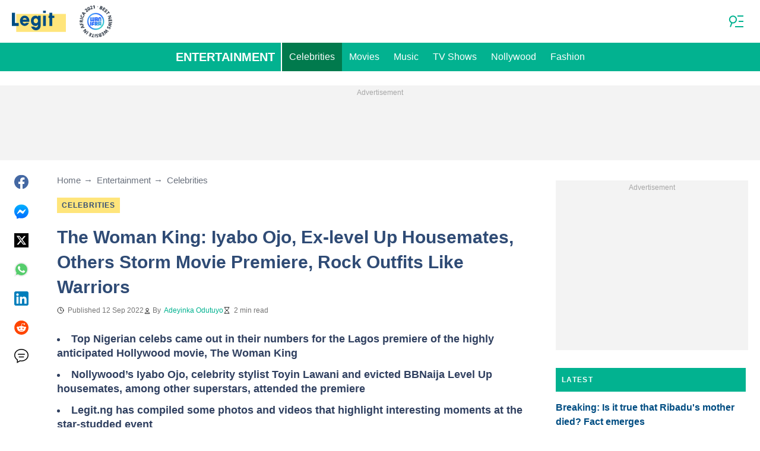

--- FILE ---
content_type: text/html; charset=utf-8
request_url: https://www.google.com/recaptcha/api2/aframe
body_size: 136
content:
<!DOCTYPE HTML><html><head><meta http-equiv="content-type" content="text/html; charset=UTF-8"></head><body><script nonce="IugWC3x4nPIpq7zX4ixfmg">/** Anti-fraud and anti-abuse applications only. See google.com/recaptcha */ try{var clients={'sodar':'https://pagead2.googlesyndication.com/pagead/sodar?'};window.addEventListener("message",function(a){try{if(a.source===window.parent){var b=JSON.parse(a.data);var c=clients[b['id']];if(c){var d=document.createElement('img');d.src=c+b['params']+'&rc='+(localStorage.getItem("rc::a")?sessionStorage.getItem("rc::b"):"");window.document.body.appendChild(d);sessionStorage.setItem("rc::e",parseInt(sessionStorage.getItem("rc::e")||0)+1);localStorage.setItem("rc::h",'1768884799513');}}}catch(b){}});window.parent.postMessage("_grecaptcha_ready", "*");}catch(b){}</script></body></html>

--- FILE ---
content_type: application/javascript; charset=utf-8
request_url: https://fundingchoicesmessages.google.com/f/AGSKWxV99_WxVQbVc64rT_Z-I2km8gN2bM1UFmfB0aNkuSBq2NEF8awuH6rmyRxYEgkFUJX52LibpAV2MqLo6cTc7d4ENCxqIvqIR5CKPNre09IfScBiKdGvYSeYL2tcZylwCYCcOuYZngayY3slaBsoRlkIXAvv66eysWwDMAqe54zbFlSgu0AODLMVcrWI/_/adVisit..com/js/adsense/adopshost./ads/160./adinsertionplugin.
body_size: -1290
content:
window['28f08e0a-e32f-469d-9b82-70b467b18972'] = true;

--- FILE ---
content_type: text/plain
request_url: https://rtb.openx.net/openrtbb/prebidjs
body_size: -218
content:
{"id":"fd794ffd-b277-44a6-8b72-d1f3b35baeda","nbr":0}

--- FILE ---
content_type: text/plain
request_url: https://rtb.openx.net/openrtbb/prebidjs
body_size: -218
content:
{"id":"38f34e20-54b0-446f-b0bd-d9059a4ad909","nbr":0}

--- FILE ---
content_type: text/plain
request_url: https://rtb.openx.net/openrtbb/prebidjs
body_size: -218
content:
{"id":"6b346b86-41e5-455c-b225-61a2c30ae9aa","nbr":0}

--- FILE ---
content_type: text/plain
request_url: https://rtb.openx.net/openrtbb/prebidjs
body_size: -82
content:
{"id":"2ed69522-ceb8-42f7-8e19-46599443e52f","nbr":0}

--- FILE ---
content_type: text/plain
request_url: https://rtb.openx.net/openrtbb/prebidjs
body_size: -218
content:
{"id":"8f26c500-5139-4bec-8ee1-890cab44f71f","nbr":0}

--- FILE ---
content_type: text/plain
request_url: https://rtb.openx.net/openrtbb/prebidjs
body_size: -218
content:
{"id":"7d9af6f5-0af5-4e9f-b316-4a15bb9890b4","nbr":0}

--- FILE ---
content_type: text/plain
request_url: https://rtb.openx.net/openrtbb/prebidjs
body_size: -218
content:
{"id":"acbd75f7-8b58-43af-8101-f4b8a934583b","nbr":0}